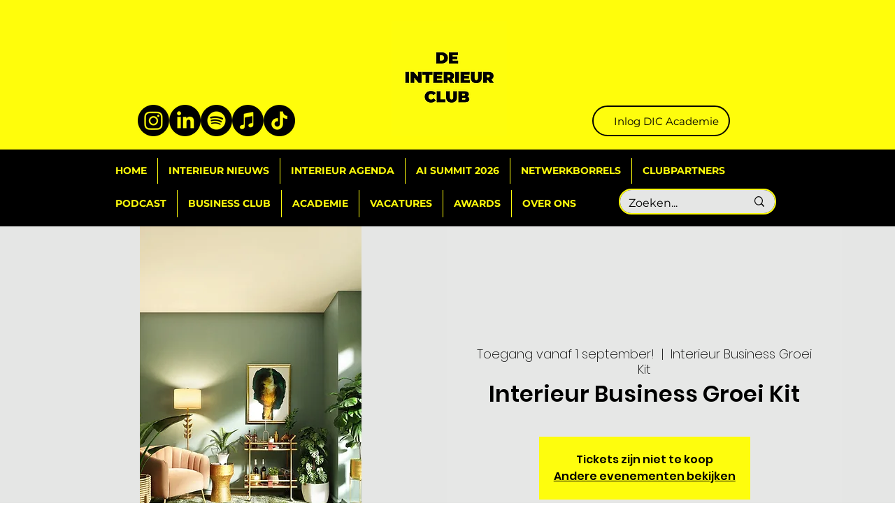

--- FILE ---
content_type: text/css; charset=utf-8
request_url: https://www.deinterieurclub.com/_serverless/pro-gallery-css-v4-server/layoutCss?ver=2&id=comp-lqjcbo1a&items=0_1024_1024%7C0_3840_5120%7C0_1024_1024%7C0_928_1232&container=1248.5_1240_237_720&options=gallerySizeType:px%7CgallerySizePx:292%7CimageMargin:10%7CisRTL:false%7CgridStyle:1%7CnumberOfImagesPerRow:4%7CgalleryLayout:2%7CtitlePlacement:SHOW_ON_HOVER%7CcubeRatio:1%7CcubeType:fill
body_size: -156
content:
#pro-gallery-comp-lqjcbo1a [data-hook="item-container"][data-idx="0"].gallery-item-container{opacity: 1 !important;display: block !important;transition: opacity .2s ease !important;top: 0px !important;left: 0px !important;right: auto !important;height: 302px !important;width: 303px !important;} #pro-gallery-comp-lqjcbo1a [data-hook="item-container"][data-idx="0"] .gallery-item-common-info-outer{height: 100% !important;} #pro-gallery-comp-lqjcbo1a [data-hook="item-container"][data-idx="0"] .gallery-item-common-info{height: 100% !important;width: 100% !important;} #pro-gallery-comp-lqjcbo1a [data-hook="item-container"][data-idx="0"] .gallery-item-wrapper{width: 303px !important;height: 302px !important;margin: 0 !important;} #pro-gallery-comp-lqjcbo1a [data-hook="item-container"][data-idx="0"] .gallery-item-content{width: 303px !important;height: 302px !important;margin: 0px 0px !important;opacity: 1 !important;} #pro-gallery-comp-lqjcbo1a [data-hook="item-container"][data-idx="0"] .gallery-item-hover{width: 303px !important;height: 302px !important;opacity: 1 !important;} #pro-gallery-comp-lqjcbo1a [data-hook="item-container"][data-idx="0"] .item-hover-flex-container{width: 303px !important;height: 302px !important;margin: 0px 0px !important;opacity: 1 !important;} #pro-gallery-comp-lqjcbo1a [data-hook="item-container"][data-idx="0"] .gallery-item-wrapper img{width: 100% !important;height: 100% !important;opacity: 1 !important;} #pro-gallery-comp-lqjcbo1a [data-hook="item-container"][data-idx="1"].gallery-item-container{opacity: 1 !important;display: block !important;transition: opacity .2s ease !important;top: 0px !important;left: 313px !important;right: auto !important;height: 302px !important;width: 302px !important;} #pro-gallery-comp-lqjcbo1a [data-hook="item-container"][data-idx="1"] .gallery-item-common-info-outer{height: 100% !important;} #pro-gallery-comp-lqjcbo1a [data-hook="item-container"][data-idx="1"] .gallery-item-common-info{height: 100% !important;width: 100% !important;} #pro-gallery-comp-lqjcbo1a [data-hook="item-container"][data-idx="1"] .gallery-item-wrapper{width: 302px !important;height: 302px !important;margin: 0 !important;} #pro-gallery-comp-lqjcbo1a [data-hook="item-container"][data-idx="1"] .gallery-item-content{width: 302px !important;height: 302px !important;margin: 0px 0px !important;opacity: 1 !important;} #pro-gallery-comp-lqjcbo1a [data-hook="item-container"][data-idx="1"] .gallery-item-hover{width: 302px !important;height: 302px !important;opacity: 1 !important;} #pro-gallery-comp-lqjcbo1a [data-hook="item-container"][data-idx="1"] .item-hover-flex-container{width: 302px !important;height: 302px !important;margin: 0px 0px !important;opacity: 1 !important;} #pro-gallery-comp-lqjcbo1a [data-hook="item-container"][data-idx="1"] .gallery-item-wrapper img{width: 100% !important;height: 100% !important;opacity: 1 !important;} #pro-gallery-comp-lqjcbo1a [data-hook="item-container"][data-idx="2"].gallery-item-container{opacity: 1 !important;display: block !important;transition: opacity .2s ease !important;top: 0px !important;left: 625px !important;right: auto !important;height: 302px !important;width: 303px !important;} #pro-gallery-comp-lqjcbo1a [data-hook="item-container"][data-idx="2"] .gallery-item-common-info-outer{height: 100% !important;} #pro-gallery-comp-lqjcbo1a [data-hook="item-container"][data-idx="2"] .gallery-item-common-info{height: 100% !important;width: 100% !important;} #pro-gallery-comp-lqjcbo1a [data-hook="item-container"][data-idx="2"] .gallery-item-wrapper{width: 303px !important;height: 302px !important;margin: 0 !important;} #pro-gallery-comp-lqjcbo1a [data-hook="item-container"][data-idx="2"] .gallery-item-content{width: 303px !important;height: 302px !important;margin: 0px 0px !important;opacity: 1 !important;} #pro-gallery-comp-lqjcbo1a [data-hook="item-container"][data-idx="2"] .gallery-item-hover{width: 303px !important;height: 302px !important;opacity: 1 !important;} #pro-gallery-comp-lqjcbo1a [data-hook="item-container"][data-idx="2"] .item-hover-flex-container{width: 303px !important;height: 302px !important;margin: 0px 0px !important;opacity: 1 !important;} #pro-gallery-comp-lqjcbo1a [data-hook="item-container"][data-idx="2"] .gallery-item-wrapper img{width: 100% !important;height: 100% !important;opacity: 1 !important;} #pro-gallery-comp-lqjcbo1a [data-hook="item-container"][data-idx="3"]{display: none !important;} #pro-gallery-comp-lqjcbo1a .pro-gallery-prerender{height:302px !important;}#pro-gallery-comp-lqjcbo1a {height:302px !important; width:1240px !important;}#pro-gallery-comp-lqjcbo1a .pro-gallery-margin-container {height:302px !important;}#pro-gallery-comp-lqjcbo1a .pro-gallery {height:302px !important; width:1240px !important;}#pro-gallery-comp-lqjcbo1a .pro-gallery-parent-container {height:302px !important; width:1250px !important;}